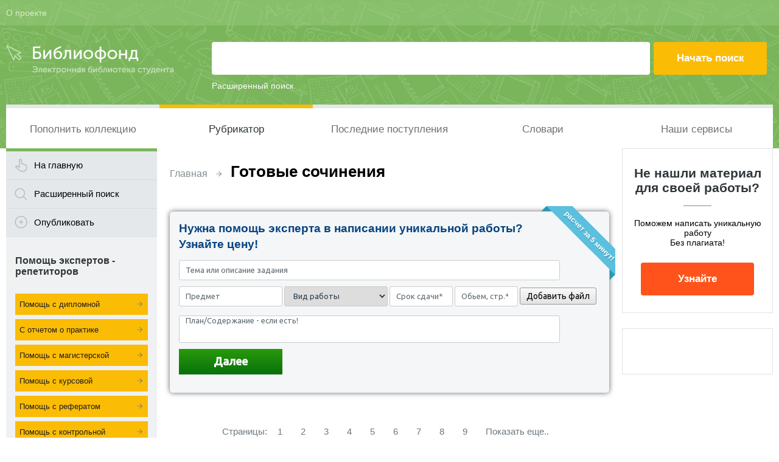

--- FILE ---
content_type: text/html; charset=utf-8
request_url: https://www.bibliofond.ru/typework.aspx?id=23&page=41
body_size: 7993
content:

<!doctype html>
<html lang="ru">
<head><meta charset="utf-8" /><title>Готовые сочинения - Скачать бесплатно, без регистрации. Подбери тему. Скачай пример (образец) сочинения.</title>
<meta http-equiv="keywords" name="keywords" content="скачать, сочинения" />
<meta name="description" content="⭐️⭐️⭐️⭐️⭐ Уникальный архив включающий в себя лучшие готовые сочинения.  Скачать пример сочинения можно бесплатно и без регистрации." />
<meta name="theme-color" content="#7AB55B" /><meta name="viewport" content="width=device-width, initial-scale=1" /><meta name="format-detection" content="telephone=no" /><meta name="ermp-site-verification" value="36C13E23-58B5-4596-B861-BF44A280D4AD" /><link href="/css/pack.css" rel="stylesheet" /><link href="/css/packNew.css" rel="stylesheet" /><link href="/css/order_f2.css" rel="stylesheet" />
	<script src="https://ajax.googleapis.com/ajax/libs/jquery/2.1.4/jquery.min.js"></script>
	<script>localStorage.getItem('isFullVersion')=="yes" ? document.querySelector("meta[name=viewport]").setAttribute('content', 'width=1280') : "";</script>
	<!-- Google Tag Manager -->
<script>(function(w,d,s,l,i){w[l]=w[l]||[];w[l].push({'gtm.start':
new Date().getTime(),event:'gtm.js'});var f=d.getElementsByTagName(s)[0],
j=d.createElement(s),dl=l!='dataLayer'?'&l='+l:'';j.async=true;j.src=
'https://www.googletagmanager.com/gtm.js?id='+i+dl;f.parentNode.insertBefore(j,f);
})(window,document,'script','dataLayer','GTM-59HTVHR');</script>
<!-- End Google Tag Manager -->
</head>
<body>
<!-- Google Tag Manager (noscript) -->
<noscript><iframe src="https://www.googletagmanager.com/ns.html?id=GTM-59HTVHR"
height="0" width="0" style="display:none;visibility:hidden"></iframe></noscript>
<!-- End Google Tag Manager (noscript) -->
	<form method="post" action="./typework.aspx?id=23&amp;page=41" id="Main">
<div class="aspNetHidden">
<input type="hidden" name="__VIEWSTATE" id="__VIEWSTATE" value="/wEPDwUKMTE2MDA1MzIwN2RkxbKA6QOq36xQX7f+kTuycaR+/Dg=" />
</div>

<div class="aspNetHidden">

	<input type="hidden" name="__VIEWSTATEGENERATOR" id="__VIEWSTATEGENERATOR" value="C5871C9F" />
	<input type="hidden" name="__EVENTTARGET" id="__EVENTTARGET" value="" />
	<input type="hidden" name="__EVENTARGUMENT" id="__EVENTARGUMENT" value="" />
</div>
		<div class="viewport-wrapper">
			<div class="site-header">
				<div class="head">
					<div class="wrapper">
						<div class="link">
							<a href="/about.aspx">О проекте</a>
						</div>
						<div class="like">
							<div class="item">
							   
								
							</div>
							<div class="item">
								
							</div>
							<div class="item">
							</div>
						</div>
					</div>
				</div>
				<div class="wrapper">
					<div class="body">
						<div class="logo">
							<a href="/">
								<img src="/i/logo.png" alt="" /></a>
						</div>
						<div id="SearchPanel" class="search" onkeypress="javascript:return WebForm_FireDefaultButton(event, &#39;search_button&#39;)">
	
							<input name="ctl00$search_text" type="text" id="search_text" />
							<input type="submit" name="ctl00$search_button" value="Начать поиск" id="search_button" />
							<a href="/search/searchadv.aspx">Расширенный поиск</a>
						
</div>
					</div>
					<div class="menu">
						<div class="menu__in-front">
							<div id="menu__btn" class="bt">Меню</div>
							<ul id="first-menu">
								<li><a href="/addwork.aspx">Пополнить коллекцию</a></li>
								<li class='active'><a href="/rubrikator.aspx">Рубрикатор</a></li>
								<li><a href="/newwork.aspx">Последние поступления</a></li>
								<li class="first-menu__big-screen"><a href="http://slovari.bibliofond.ru/">Словари</a></li>
								<li  class="first-menu__big-screen"><a href="/service.aspx">Наши сервисы</a></li>
								<li class="first-menu__small-screen"><a href="/job/">Вакансии для экспертов</a></li>
								<li  class="first-menu__small-screen"><a href="" class="arrow-right" id="second-menu__btn">Учебные материалы</a></li>
								<li class="first-menu__small-screen"><a href="" class="arrow-right" id="third-menu__btn">Другие публикации</a></li>
								<li class="first-menu__small-screen first-menu__active"><a href="/zakaz.aspx">Помощь студенту</a></li>
							</ul>
							<ul id="second-menu">
								<li><a href="" class="arrow-left" id="second-menu__back"><span>Назад</span></a></li>
								<li><a href="/typework.aspx?id=3"><span>Рефераты</span></a></li>
								<li><a href="/typework.aspx?id=2"><span>Дипломные работы</span></a></li>
								<li><a href="/typework.aspx?id=43"><span>Магистерские диссертации</span></a></li>
								<li><a href="/typework.aspx?id=4"><span>Отчеты по практике</span></a></li>
								<li><a href="/typework.aspx?id=5"><span>Ответы на вопросы</span></a></li>
								<li><a href="/typework.aspx?id=6"><span>Курсовые работы</span></a></li>
								<li><a href="/typework.aspx?id=7"><span>Курсовые проекты</span></a></li>
								<li><a href="/typework.aspx?id=9"><span>Практические задания</span></a></li>
								<li><a href="/typework.aspx?id=14"><span>Эссе</span></a></li>
								<li><a href="/typework.aspx?id=15"><span>Защитная речь</span></a></li>
								<li><a href="/typework.aspx?id=17"><span>Доклады</span></a></li>
								<li><a href="/typework.aspx?id=19"><span>Учебные пособия</span></a></li>
								<li><a href="/typework.aspx?id=21"><span>Контрольные работы</span></a></li>
								<li><a href="/typework.aspx?id=22"><span>Методички</span></a></li>
								<li><a href="/typework.aspx?id=24"><span>Лекции</span></a></li>
								<li><a href="/typework.aspx?id=23"><span>Сочинения</span></a></li>
							</ul>
							<ul id="third-menu">
								<li><a href="" class="arrow-left" id="third-menu__back"><span>Назад</span></a></li>
								<li><a href="/typework.aspx?id=20"><span>Литература</span></a></li>
								<li><a href="/typework.aspx?id=18"><span>Статья</span></a></li>
								<li><a href="/typework.aspx?id=8"><span>Другое</span></a></li>
								<li><a href="/help/"><span>Блог</span></a></li>
								<li><a href="/typework.aspx?id=0"><span>Не определено</span></a></li>
							
							</ul>
							<div class="logo">
								<a href="/">
									<img src="/i/logoGreen3.svg" alt="" />
								</a>
							</div>
						</div>
						<div class="shadow-menu"></div>
					</div>
				</div>
			</div>
			<!-- .site-header -->
			<div class="site-body wrapper">
				<div class="site-sidebar-l">
					<div class="widget-menu">
						<div class="m-1"><a href="/">На главную</a></div>
						<div class="m-2"><a href="/search/searchadv.aspx">Расширенный поиск</a></div>
						<div class="m-3"><a href="/addwork.aspx">Опубликовать</a></div>
					</div>
					<div class="widget-cat">
						<div class="item-new">
							<div class="title">
								Помощь экспертов - репетиторов
							</div>
							<ul class="nohide">
								<li class="mrk"><a href="/order/diplom-na-zakaz/" title= "Заказать дипломную работу">Помощь с дипломной</a></li>
								<li class="mrk"><a href="/order/othet-na-zakaz/" title= "Заказать отчет по практике">С отчетом о практике</a></li>								
								<li class="mrk"><a href="/order/dissertacia-na-zakaz/" title= "Заказать магистерскую диссертацию">Помощь с магистерской</a></li>
								<li class="mrk"><a href="/order/kursovik-na-zakaz/" title= "Заказать курсовую работу">Помощь с курсовой</a></li>
								<li class="mrk"><a href="/order/referat-na-zakaz/" title= "Заказать реферат у автора">Помощь с рефератом</a></li>
								<li class="mrk"><a href="/order/kontrolnaya-na-zakaz/" title= "Заказать контрольную работу">Помощь с контрольной</a></li>
								<li class="mrk"><a href="/order/esse-na-zakaz/" title= "Заказать эссе">Помощь с эссе</a></li>
								<li class="mrk"><a href="/order/helping-students/" title= "Заказать помощь студентам">Срочная помощь студентам</a></li>
							</ul>
								<ul class="tohide">
							</ul>
						</div>
						<div class="item mobile__disp-none">
							<div class="title">
								Учебные материалы
							</div>
							<ul  class="tohide">
								<li><a href="/typework.aspx?id=3"><span>Рефераты</span></a></li>
								<li><a href="/typework.aspx?id=2"><span>Дипломные работы</span></a></li>
								<li><a href="/typework.aspx?id=43"><span>Магистерские диссертации</span></a></li>
								<li><a href="/typework.aspx?id=4"><span>Отчеты по практике</span></a></li>
								<li><a href="/typework.aspx?id=5"><span>Ответы на вопросы</span></a></li>
								<li><a href="/typework.aspx?id=6"><span>Курсовые работы</span></a></li>
								<li><a href="/typework.aspx?id=7"><span>Курсовые проекты</span></a></li>
								<li><a href="/typework.aspx?id=9"><span>Практические задания</span></a></li>
								<li><a href="/typework.aspx?id=14"><span>Эссе</span></a></li>
								<li><a href="/typework.aspx?id=15"><span>Защитная речь</span></a></li>
								<li><a href="/typework.aspx?id=17"><span>Доклады</span></a></li>
								<li><a href="/typework.aspx?id=19"><span>Учебные пособия</span></a></li>
								<li><a href="/typework.aspx?id=21"><span>Контрольные работы</span></a></li>
								<li><a href="/typework.aspx?id=22"><span>Методички</span></a></li>
								<li><a href="/typework.aspx?id=24"><span>Лекции</span></a></li>
								<li><a href="/typework.aspx?id=23"><span>Сочинения</span></a></li>
							</ul>
						</div>
						<div class="item  mobile__disp-none">
							<div class="title">
								Почитать
							</div>
							<ul  class="tohide">
								<li><a href="/typework.aspx?id=20"><span>Литература</span></a></li>
								<li><a href="/typework.aspx?id=18"><span>Статья</span></a></li>
								<li><a href="/typework.aspx?id=8"><span>Другое</span></a></li>
								<li><a href="/typework.aspx?id=0"><span>Не определено</span></a></li>
								<li><a href="/help/"><span>Блог</span></a></li>
							</ul>
						</div>
					</div>
					<!-- .widget-cat -->
					<div class="widget-promo xs-hide">
						<div class="advR ">
							<!--AS БлокСлева-->
<script async src="//pagead2.googlesyndication.com/pagead/js/adsbygoogle.js"></script>
<!-- Адаптивный 1 -->
<ins class="adsbygoogle"
	 style="display:block"
	 data-ad-client="ca-pub-6688796534998782"
	 data-ad-slot="1306579311"
	 data-ad-format="auto"></ins>
<script>
	(adsbygoogle = window.adsbygoogle || []).push({});
</script>
							<!--/AS БлокСправа-->
						</div>
					</div>
				</div>
				<div class="help-in-writing">
					<p class="help-in-writing__title">Помощь в написании работ</p>
					<ul class="help-in-writing__ul">
						<li><a href="/order/diplom-na-zakaz/" title="Заказать дипломную работу" class="help-in-writing__link">Написать дипломную работу</a></li>
						<li><a href="/order/othet-na-zakaz/" title="Заказать отчет по практике" class="help-in-writing__link">С отчетом о практике</a></li>
						<li><a href="/order/dissertacia-na-zakaz/" title="Заказать магистерскую диссертацию" class="help-in-writing__link">Помощь с магистерской</a></li>
						<li><a href="/order/kursovik-na-zakaz/" title="Заказать курсовую работу" class="help-in-writing__link">Помощь с курсовой</a></li>
						<li><a href="/order/referat-na-zakaz/" title="Заказать реферат у автора" class="help-in-writing__link">Помощь с рефератом</a></li>
						<li><a href="/order/kontrolnaya-na-zakaz/" title="Заказать контрольную работу" class="help-in-writing__link">Помощь с контрольной</a></li>
						<li><a href="/order/esse-na-zakaz/" title="Заказать эссе" class="help-in-writing__link">Написать эссе</a></li>
						<li><a href="/order/helping-students/" title="Заказать помощь студентам" class="help-in-writing__link">Срочная помощь студентам</a></li>
					</ul>
				</div>
				<!-- .site-sidebar-l -->
				<div class="site-content">
					<div class="site-cont">
						
	<div class="navigation">
			<a href="/">Главная</a><i></i><h1>Готовые сочинения</h1>
		</div>

						
<div class="doc-cost">
		<div class="form-box">
            <div class="ribbon ribbon-blue-light">
                <div class="banner">
                    <div class="text">расчет за 5 минут!</div>
                </div>
            </div>
		    <h3 style="font-style:normal;color:#074481;">Нужна помощь эксперта в написании уникальной работы? Узнайте цену!</h3>
			<div id="partnerform"></div>
		</div>
				<script type="text/javascript">
				    //<![CDATA[
				    formcontainer = 'partnerform'; //id блока для формы
				    UserCss = ''; //пользовательский css
				    ref = 'bibliotype';//определение партнера
				    document.write('<sc' + 'ript type="text/javascript" async src="//api.rosdiplom.org/content/js/partnerorder_v2.js"></sc' + 'ript>');
				    //]]>
				</script>
</div>


    <div class="pagination">
  Страницы: <a href='/typework.aspx?id=23&page=1'>1</a> <a href='/typework.aspx?id=23&page=2'>2</a> <a href='/typework.aspx?id=23&page=3'>3</a> <a href='/typework.aspx?id=23&page=4'>4</a> <a href='/typework.aspx?id=23&page=5'>5</a> <a href='/typework.aspx?id=23&page=6'>6</a> <a href='/typework.aspx?id=23&page=7'>7</a> <a href='/typework.aspx?id=23&page=8'>8</a> <a href='/typework.aspx?id=23&page=9'>9</a> <a href='#' id='showpage' class='showpage'>Показать еще..</a><div id="page_other" class="page_other"><a href='/typework.aspx?id=23&page=10'>10</a> <a href='/typework.aspx?id=23&page=11'>11</a> <a href='/typework.aspx?id=23&page=12'>12</a> <a href='/typework.aspx?id=23&page=13'>13</a> <a href='/typework.aspx?id=23&page=14'>14</a> <a href='/typework.aspx?id=23&page=15'>15</a> <a href='/typework.aspx?id=23&page=16'>16</a> <a href='/typework.aspx?id=23&page=17'>17</a> <a href='/typework.aspx?id=23&page=18'>18</a> <a href='/typework.aspx?id=23&page=19'>19</a> <a href='/typework.aspx?id=23&page=20'>20</a> <a href='/typework.aspx?id=23&page=21'>21</a> <a href='/typework.aspx?id=23&page=22'>22</a> <a href='/typework.aspx?id=23&page=23'>23</a> <a href='/typework.aspx?id=23&page=24'>24</a> <a href='/typework.aspx?id=23&page=25'>25</a> <a href='/typework.aspx?id=23&page=26'>26</a> <a href='/typework.aspx?id=23&page=27'>27</a> <a href='/typework.aspx?id=23&page=28'>28</a> <a href='/typework.aspx?id=23&page=29'>29</a> <a href='/typework.aspx?id=23&page=30'>30</a> <a href='/typework.aspx?id=23&page=31'>31</a> <a href='/typework.aspx?id=23&page=32'>32</a> <a href='/typework.aspx?id=23&page=33'>33</a> <a href='/typework.aspx?id=23&page=34'>34</a> <a href='/typework.aspx?id=23&page=35'>35</a> <a href='/typework.aspx?id=23&page=36'>36</a> <a href='/typework.aspx?id=23&page=37'>37</a> <a href='/typework.aspx?id=23&page=38'>38</a> <a href='/typework.aspx?id=23&page=39'>39</a> <a href='/typework.aspx?id=23&page=40'>40</a> <a href='/typework.aspx?id=23&page=41' class='page-active'>41</a> <a href='/typework.aspx?id=23&page=42'>42</a> <a href='/typework.aspx?id=23&page=43'>43</a> <a href='/typework.aspx?id=23&page=44'>44</a> <a href='/typework.aspx?id=23&page=45'>45</a> <a href='/typework.aspx?id=23&page=46'>46</a> <a href='/typework.aspx?id=23&page=47'>47</a> <a href='/typework.aspx?id=23&page=48'>48</a> <a href='/typework.aspx?id=23&page=49'>49</a> <a href='/typework.aspx?id=23&page=50'>50</a> <a href='/typework.aspx?id=23&page=51'>51</a> <a href='/typework.aspx?id=23&page=52'>52</a> <a href='/typework.aspx?id=23&page=53'>53</a> <a href='/typework.aspx?id=23&page=54'>54</a> <a href='/typework.aspx?id=23&page=55'>55</a> <a href='/typework.aspx?id=23&page=56'>56</a> <a href='/typework.aspx?id=23&page=57'>57</a> <a href='/typework.aspx?id=23&page=58'>58</a> <a href='/typework.aspx?id=23&page=59'>59</a> <a href='/typework.aspx?id=23&page=60'>60</a> <a href='/typework.aspx?id=23&page=61'>61</a> <a href='/typework.aspx?id=23&page=62'>62</a> <a href='/typework.aspx?id=23&page=63'>63</a> <a href='/typework.aspx?id=23&page=64'>64</a> <a href='/typework.aspx?id=23&page=65'>65</a> <a href='/typework.aspx?id=23&page=66'>66</a> <a href='/typework.aspx?id=23&page=67'>67</a> <a href='/typework.aspx?id=23&page=68'>68</a> <a href='/typework.aspx?id=23&page=69'>69</a> <a href='/typework.aspx?id=23&page=70'>70</a> <a href='/typework.aspx?id=23&page=71'>71</a> <a href='/typework.aspx?id=23&page=72'>72</a> <a href='/typework.aspx?id=23&page=73'>73</a> <a href='/typework.aspx?id=23&page=74'>74</a> <a href='/typework.aspx?id=23&page=75'>75</a> <a href='/typework.aspx?id=23&page=76'>76</a> <a href='/typework.aspx?id=23&page=77'>77</a> <a href='/typework.aspx?id=23&page=78'>78</a> <a href='/typework.aspx?id=23&page=79'>79</a> <a href='/typework.aspx?id=23&page=80'>80</a> <a href='/typework.aspx?id=23&page=81'>81</a> <a href='/typework.aspx?id=23&page=82'>82</a> <a href='/typework.aspx?id=23&page=83'>83</a> <a href='/typework.aspx?id=23&page=84'>84</a> <a href='/typework.aspx?id=23&page=85'>85</a> <a href='/typework.aspx?id=23&page=86'>86</a> <a href='/typework.aspx?id=23&page=87'>87</a> <a href='/typework.aspx?id=23&page=88'>88</a> <a href='/typework.aspx?id=23&page=89'>89</a> <a href='/typework.aspx?id=23&page=90'>90</a> <a href='/typework.aspx?id=23&page=91'>91</a> <a href='/typework.aspx?id=23&page=92'>92</a> <a href='/typework.aspx?id=23&page=93'>93</a> <a href='/typework.aspx?id=23&page=94'>94</a> <a href='/typework.aspx?id=23&page=95'>95</a> <a href='/typework.aspx?id=23&page=96'>96</a> <a href='/typework.aspx?id=23&page=97'>97</a> <a href='/typework.aspx?id=23&page=98'>98</a> <a href='/typework.aspx?id=23&page=99'>99</a> <a href='/typework.aspx?id=23&page=100'>100</a> <a href='/typework.aspx?id=23&page=101'>101</a> <a href='/typework.aspx?id=23&page=102'>102</a> <a href='/typework.aspx?id=23&page=103'>103</a> </div>
    </div>

<div class="doc-list">
		<div class="head">
			<div class="subject">Тема документа</div>
			<div class="type">Предмет</div>
			<div class="date">Добавлено</div>
			<div class="action">&nbsp;</div>
		</div>
<ul>
  
  <li>
				<div class="table">
					<div class="subject">
						<a href='/view.aspx?id=80397'> Сочинение по теме Выбранные пути в жизни Сони и Раскольникова</a>
					</div>
					<div class="type"><span>Предмет: </span><span class="pc">Литература</span></div>
					<div class="date"><span>Добавлено: </span>29.09.2005</div>
					<div class="action">
						<span class="a-1"><a href="/download.aspx?id=80397">Скачать</a><span>Скачать документ</span></span>
						<span class="a-2"><a href="/detail.aspx?id=80397">Читать online</a><span>Информация о работе</span></span>
					</div>
				</div>
			</li>
  
  
  <li>
				<div class="table">
					<div class="subject">
						<a href='/view.aspx?id=80882'> Сочинение по теме Воспоминание о Пушкине</a>
					</div>
					<div class="type"><span>Предмет: </span><span class="pc">Литература</span></div>
					<div class="date"><span>Добавлено: </span>29.09.2005</div>
					<div class="action">
						<span class="a-1"><a href="/download.aspx?id=80882">Скачать</a><span>Скачать документ</span></span>
						<span class="a-2"><a href="/detail.aspx?id=80882">Читать online</a><span>Информация о работе</span></span>
					</div>
				</div>
			</li>
  
  
  <li>
				<div class="table">
					<div class="subject">
						<a href='/view.aspx?id=80106'> Сочинение по теме Тема войны в произведениях писателей второй половины XX века</a>
					</div>
					<div class="type"><span>Предмет: </span><span class="pc">Литература</span></div>
					<div class="date"><span>Добавлено: </span>29.09.2005</div>
					<div class="action">
						<span class="a-1"><a href="/download.aspx?id=80106">Скачать</a><span>Скачать документ</span></span>
						<span class="a-2"><a href="/detail.aspx?id=80106">Читать online</a><span>Информация о работе</span></span>
					</div>
				</div>
			</li>
  
  
  <li>
				<div class="table">
					<div class="subject">
						<a href='/view.aspx?id=80573'> Сочинение по теме М. Ю. Лермонтов о роли и назначении поэта и поэзии</a>
					</div>
					<div class="type"><span>Предмет: </span><span class="pc">Литература</span></div>
					<div class="date"><span>Добавлено: </span>29.09.2005</div>
					<div class="action">
						<span class="a-1"><a href="/download.aspx?id=80573">Скачать</a><span>Скачать документ</span></span>
						<span class="a-2"><a href="/detail.aspx?id=80573">Читать online</a><span>Информация о работе</span></span>
					</div>
				</div>
			</li>
  
  
  <li>
				<div class="table">
					<div class="subject">
						<a href='/view.aspx?id=80884'> Сочинение по теме Анализ рассказа &quot;Царь-рыба&quot;</a>
					</div>
					<div class="type"><span>Предмет: </span><span class="pc">Литература</span></div>
					<div class="date"><span>Добавлено: </span>29.09.2005</div>
					<div class="action">
						<span class="a-1"><a href="/download.aspx?id=80884">Скачать</a><span>Скачать документ</span></span>
						<span class="a-2"><a href="/detail.aspx?id=80884">Читать online</a><span>Информация о работе</span></span>
					</div>
				</div>
			</li>
  
  
  <li>
				<div class="table">
					<div class="subject">
						<a href='/view.aspx?id=81338'> Сочинение по теме Тема &quot;маленького человека&quot; в русской литературе  18-19 века</a>
					</div>
					<div class="type"><span>Предмет: </span><span class="pc">Литература</span></div>
					<div class="date"><span>Добавлено: </span>29.09.2005</div>
					<div class="action">
						<span class="a-1"><a href="/download.aspx?id=81338">Скачать</a><span>Скачать документ</span></span>
						<span class="a-2"><a href="/detail.aspx?id=81338">Читать online</a><span>Информация о работе</span></span>
					</div>
				</div>
			</li>
  
  
  <li>
				<div class="table">
					<div class="subject">
						<a href='/view.aspx?id=78349'> Сочинение по теме Слово о законе и благодати</a>
					</div>
					<div class="type"><span>Предмет: </span><span class="pc">Литература</span></div>
					<div class="date"><span>Добавлено: </span>28.09.2005</div>
					<div class="action">
						<span class="a-1"><a href="/download.aspx?id=78349">Скачать</a><span>Скачать документ</span></span>
						<span class="a-2"><a href="/detail.aspx?id=78349">Читать online</a><span>Информация о работе</span></span>
					</div>
				</div>
			</li>
  
  
  <li>
				<div class="table">
					<div class="subject">
						<a href='/view.aspx?id=78758'> Сочинение по теме Порок под личиной добродетели</a>
					</div>
					<div class="type"><span>Предмет: </span><span class="pc">Литература</span></div>
					<div class="date"><span>Добавлено: </span>28.09.2005</div>
					<div class="action">
						<span class="a-1"><a href="/download.aspx?id=78758">Скачать</a><span>Скачать документ</span></span>
						<span class="a-2"><a href="/detail.aspx?id=78758">Читать online</a><span>Информация о работе</span></span>
					</div>
				</div>
			</li>
  
  
  <li>
				<div class="table">
					<div class="subject">
						<a href='/view.aspx?id=79919'> Сочинение по теме Анализ эпизода «Чичиков у Собакевича» («Мертвые души»)</a>
					</div>
					<div class="type"><span>Предмет: </span><span class="pc">Литература</span></div>
					<div class="date"><span>Добавлено: </span>28.09.2005</div>
					<div class="action">
						<span class="a-1"><a href="/download.aspx?id=79919">Скачать</a><span>Скачать документ</span></span>
						<span class="a-2"><a href="/detail.aspx?id=79919">Читать online</a><span>Информация о работе</span></span>
					</div>
				</div>
			</li>
  
  
  <li>
				<div class="table">
					<div class="subject">
						<a href='/view.aspx?id=79554'> Сочинение по теме Некоторые наблюдения над поэтикой Сергея Довлатова</a>
					</div>
					<div class="type"><span>Предмет: </span><span class="pc">Литература</span></div>
					<div class="date"><span>Добавлено: </span>28.09.2005</div>
					<div class="action">
						<span class="a-1"><a href="/download.aspx?id=79554">Скачать</a><span>Скачать документ</span></span>
						<span class="a-2"><a href="/detail.aspx?id=79554">Читать online</a><span>Информация о работе</span></span>
					</div>
				</div>
			</li>
  
  
  <li>
				<div class="table">
					<div class="subject">
						<a href='/view.aspx?id=80021'> Сочинение по теме Смешное и трагическое в комедии Д. И. Фонвизина &quot;Недоросль&quot;</a>
					</div>
					<div class="type"><span>Предмет: </span><span class="pc">Литература</span></div>
					<div class="date"><span>Добавлено: </span>28.09.2005</div>
					<div class="action">
						<span class="a-1"><a href="/download.aspx?id=80021">Скачать</a><span>Скачать документ</span></span>
						<span class="a-2"><a href="/detail.aspx?id=80021">Читать online</a><span>Информация о работе</span></span>
					</div>
				</div>
			</li>
  
  <!-- Yandex.RTB R-A-98177-2 -->
<div id="yandex_rtb_R-A-98177-2"></div>
<script type="text/javascript">
    (function(w, d, n, s, t) {
        w[n] = w[n] || [];
        w[n].push(function() {
            Ya.Context.AdvManager.render({
                blockId: "R-A-98177-2",
                renderTo: "yandex_rtb_R-A-98177-2",
                async: true
            });
        });
        t = d.getElementsByTagName("script")[0];
        s = d.createElement("script");
        s.type = "text/javascript";
        s.src = "//an.yandex.ru/system/context.js";
        s.async = true;
        t.parentNode.insertBefore(s, t);
    })(this, this.document, "yandexContextAsyncCallbacks");
</script>
  <li>
				<div class="table">
					<div class="subject">
						<a href='/view.aspx?id=78747'> Сочинение по теме Художественный прием в “Истории одного города”</a>
					</div>
					<div class="type"><span>Предмет: </span><span class="pc">Литература</span></div>
					<div class="date"><span>Добавлено: </span>28.09.2005</div>
					<div class="action">
						<span class="a-1"><a href="/download.aspx?id=78747">Скачать</a><span>Скачать документ</span></span>
						<span class="a-2"><a href="/detail.aspx?id=78747">Читать online</a><span>Информация о работе</span></span>
					</div>
				</div>
			</li>
  
  
  <li>
				<div class="table">
					<div class="subject">
						<a href='/view.aspx?id=80722'> Сочинение по теме Серебряный век в русской литературе</a>
					</div>
					<div class="type"><span>Предмет: </span><span class="pc">Литература</span></div>
					<div class="date"><span>Добавлено: </span>28.09.2005</div>
					<div class="action">
						<span class="a-1"><a href="/download.aspx?id=80722">Скачать</a><span>Скачать документ</span></span>
						<span class="a-2"><a href="/detail.aspx?id=80722">Читать online</a><span>Информация о работе</span></span>
					</div>
				</div>
			</li>
  
  
  <li>
				<div class="table">
					<div class="subject">
						<a href='/view.aspx?id=81826'> Сочинение по теме Вечное и вещное в произведении И.А.Бунина Господин из Сан-Франциско</a>
					</div>
					<div class="type"><span>Предмет: </span><span class="pc">Литература</span></div>
					<div class="date"><span>Добавлено: </span>28.09.2005</div>
					<div class="action">
						<span class="a-1"><a href="/download.aspx?id=81826">Скачать</a><span>Скачать документ</span></span>
						<span class="a-2"><a href="/detail.aspx?id=81826">Читать online</a><span>Информация о работе</span></span>
					</div>
				</div>
			</li>
  
  
  <li>
				<div class="table">
					<div class="subject">
						<a href='/view.aspx?id=78541'> Сочинение по теме Научно-познавательная журналистика</a>
					</div>
					<div class="type"><span>Предмет: </span><span class="pc">Литература</span></div>
					<div class="date"><span>Добавлено: </span>28.09.2005</div>
					<div class="action">
						<span class="a-1"><a href="/download.aspx?id=78541">Скачать</a><span>Скачать документ</span></span>
						<span class="a-2"><a href="/detail.aspx?id=78541">Читать online</a><span>Информация о работе</span></span>
					</div>
				</div>
			</li>
  
  
  <li>
				<div class="table">
					<div class="subject">
						<a href='/view.aspx?id=81476'> Сочинение по теме Сияло солнце Александра</a>
					</div>
					<div class="type"><span>Предмет: </span><span class="pc">Литература</span></div>
					<div class="date"><span>Добавлено: </span>28.09.2005</div>
					<div class="action">
						<span class="a-1"><a href="/download.aspx?id=81476">Скачать</a><span>Скачать документ</span></span>
						<span class="a-2"><a href="/detail.aspx?id=81476">Читать online</a><span>Информация о работе</span></span>
					</div>
				</div>
			</li>
  
  
  <li>
				<div class="table">
					<div class="subject">
						<a href='/view.aspx?id=81924'> Сочинение по теме Как соотносятся в романе М. Булгакова Мастер и Маргарита милосердие, справедливость и всепрощение?</a>
					</div>
					<div class="type"><span>Предмет: </span><span class="pc">Литература</span></div>
					<div class="date"><span>Добавлено: </span>28.09.2005</div>
					<div class="action">
						<span class="a-1"><a href="/download.aspx?id=81924">Скачать</a><span>Скачать документ</span></span>
						<span class="a-2"><a href="/detail.aspx?id=81924">Читать online</a><span>Информация о работе</span></span>
					</div>
				</div>
			</li>
  
  
  <li>
				<div class="table">
					<div class="subject">
						<a href='/view.aspx?id=79220'> Сочинение по теме Категория одушевленности ~ неодушевленности</a>
					</div>
					<div class="type"><span>Предмет: </span><span class="pc">Литература</span></div>
					<div class="date"><span>Добавлено: </span>28.09.2005</div>
					<div class="action">
						<span class="a-1"><a href="/download.aspx?id=79220">Скачать</a><span>Скачать документ</span></span>
						<span class="a-2"><a href="/detail.aspx?id=79220">Читать online</a><span>Информация о работе</span></span>
					</div>
				</div>
			</li>
  
  
  <li>
				<div class="table">
					<div class="subject">
						<a href='/view.aspx?id=73761'> Сочинение по теме Амфитрион (Amphitruo)</a>
					</div>
					<div class="type"><span>Предмет: </span><span class="pc">Литература</span></div>
					<div class="date"><span>Добавлено: </span>28.09.2005</div>
					<div class="action">
						<span class="a-1"><a href="/download.aspx?id=73761">Скачать</a><span>Скачать документ</span></span>
						<span class="a-2"><a href="/detail.aspx?id=73761">Читать online</a><span>Информация о работе</span></span>
					</div>
				</div>
			</li>
  
  
  <li>
				<div class="table">
					<div class="subject">
						<a href='/view.aspx?id=80560'> Сочинение по теме Приговор потомства</a>
					</div>
					<div class="type"><span>Предмет: </span><span class="pc">Литература</span></div>
					<div class="date"><span>Добавлено: </span>28.09.2005</div>
					<div class="action">
						<span class="a-1"><a href="/download.aspx?id=80560">Скачать</a><span>Скачать документ</span></span>
						<span class="a-2"><a href="/detail.aspx?id=80560">Читать online</a><span>Информация о работе</span></span>
					</div>
				</div>
			</li>
  
  
  <li>
				<div class="table">
					<div class="subject">
						<a href='/view.aspx?id=73963'> Сочинение по теме Илиада. Гомер</a>
					</div>
					<div class="type"><span>Предмет: </span><span class="pc">Литература</span></div>
					<div class="date"><span>Добавлено: </span>28.09.2005</div>
					<div class="action">
						<span class="a-1"><a href="/download.aspx?id=73963">Скачать</a><span>Скачать документ</span></span>
						<span class="a-2"><a href="/detail.aspx?id=73963">Читать online</a><span>Информация о работе</span></span>
					</div>
				</div>
			</li>
  
  
  <li>
				<div class="table">
					<div class="subject">
						<a href='/view.aspx?id=78407'> Сочинение по теме Цельность художественного текста</a>
					</div>
					<div class="type"><span>Предмет: </span><span class="pc">Литература</span></div>
					<div class="date"><span>Добавлено: </span>28.09.2005</div>
					<div class="action">
						<span class="a-1"><a href="/download.aspx?id=78407">Скачать</a><span>Скачать документ</span></span>
						<span class="a-2"><a href="/detail.aspx?id=78407">Читать online</a><span>Информация о работе</span></span>
					</div>
				</div>
			</li>
  
  
  <li>
				<div class="table">
					<div class="subject">
						<a href='/view.aspx?id=80245'> Сочинение по теме &quot;Земли родной минувшая судьба&quot;</a>
					</div>
					<div class="type"><span>Предмет: </span><span class="pc">Литература</span></div>
					<div class="date"><span>Добавлено: </span>28.09.2005</div>
					<div class="action">
						<span class="a-1"><a href="/download.aspx?id=80245">Скачать</a><span>Скачать документ</span></span>
						<span class="a-2"><a href="/detail.aspx?id=80245">Читать online</a><span>Информация о работе</span></span>
					</div>
				</div>
			</li>
  
  
  <li>
				<div class="table">
					<div class="subject">
						<a href='/view.aspx?id=81055'> Сочинение по теме Творчество Ч.Айтматова</a>
					</div>
					<div class="type"><span>Предмет: </span><span class="pc">Литература</span></div>
					<div class="date"><span>Добавлено: </span>28.09.2005</div>
					<div class="action">
						<span class="a-1"><a href="/download.aspx?id=81055">Скачать</a><span>Скачать документ</span></span>
						<span class="a-2"><a href="/detail.aspx?id=81055">Читать online</a><span>Информация о работе</span></span>
					</div>
				</div>
			</li>
  
  
  <li>
				<div class="table">
					<div class="subject">
						<a href='/view.aspx?id=80720'> Сочинение по теме Мотивы и сюжеты у поэтов-символистов</a>
					</div>
					<div class="type"><span>Предмет: </span><span class="pc">Литература</span></div>
					<div class="date"><span>Добавлено: </span>28.09.2005</div>
					<div class="action">
						<span class="a-1"><a href="/download.aspx?id=80720">Скачать</a><span>Скачать документ</span></span>
						<span class="a-2"><a href="/detail.aspx?id=80720">Читать online</a><span>Информация о работе</span></span>
					</div>
				</div>
			</li>
  
  
  <li>
				<div class="table">
					<div class="subject">
						<a href='/view.aspx?id=79968'> Сочинение по теме Второй Чадаев, мой Евгений… Евгений Онегин</a>
					</div>
					<div class="type"><span>Предмет: </span><span class="pc">Литература</span></div>
					<div class="date"><span>Добавлено: </span>28.09.2005</div>
					<div class="action">
						<span class="a-1"><a href="/download.aspx?id=79968">Скачать</a><span>Скачать документ</span></span>
						<span class="a-2"><a href="/detail.aspx?id=79968">Читать online</a><span>Информация о работе</span></span>
					</div>
				</div>
			</li>
  
  
  <li>
				<div class="table">
					<div class="subject">
						<a href='/view.aspx?id=81601'> Сочинение по теме Контрольная работа по литературе</a>
					</div>
					<div class="type"><span>Предмет: </span><span class="pc">Литература</span></div>
					<div class="date"><span>Добавлено: </span>28.09.2005</div>
					<div class="action">
						<span class="a-1"><a href="/download.aspx?id=81601">Скачать</a><span>Скачать документ</span></span>
						<span class="a-2"><a href="/detail.aspx?id=81601">Читать online</a><span>Информация о работе</span></span>
					</div>
				</div>
			</li>
  
  
  <li>
				<div class="table">
					<div class="subject">
						<a href='/view.aspx?id=79086'> Сочинение по теме Школа патриотизма</a>
					</div>
					<div class="type"><span>Предмет: </span><span class="pc">Литература</span></div>
					<div class="date"><span>Добавлено: </span>28.09.2005</div>
					<div class="action">
						<span class="a-1"><a href="/download.aspx?id=79086">Скачать</a><span>Скачать документ</span></span>
						<span class="a-2"><a href="/detail.aspx?id=79086">Читать online</a><span>Информация о работе</span></span>
					</div>
				</div>
			</li>
  
  
  <li>
				<div class="table">
					<div class="subject">
						<a href='/view.aspx?id=79687'> Сочинение по теме Психологический портрет в прозе XIX века</a>
					</div>
					<div class="type"><span>Предмет: </span><span class="pc">Литература</span></div>
					<div class="date"><span>Добавлено: </span>28.09.2005</div>
					<div class="action">
						<span class="a-1"><a href="/download.aspx?id=79687">Скачать</a><span>Скачать документ</span></span>
						<span class="a-2"><a href="/detail.aspx?id=79687">Читать online</a><span>Информация о работе</span></span>
					</div>
				</div>
			</li>
  
  
  <li>
				<div class="table">
					<div class="subject">
						<a href='/view.aspx?id=78503'> Сочинение по теме Борьба за Блока</a>
					</div>
					<div class="type"><span>Предмет: </span><span class="pc">Литература</span></div>
					<div class="date"><span>Добавлено: </span>28.09.2005</div>
					<div class="action">
						<span class="a-1"><a href="/download.aspx?id=78503">Скачать</a><span>Скачать документ</span></span>
						<span class="a-2"><a href="/detail.aspx?id=78503">Читать online</a><span>Информация о работе</span></span>
					</div>
				</div>
			</li>
  
  <!-- Yandex.RTB R-A-98177-2 -->
<div id="yandex_rtb_R-A-98177-2"></div>
<script type="text/javascript">
    (function(w, d, n, s, t) {
        w[n] = w[n] || [];
        w[n].push(function() {
            Ya.Context.AdvManager.render({
                blockId: "R-A-98177-2",
                renderTo: "yandex_rtb_R-A-98177-2",
                async: true
            });
        });
        t = d.getElementsByTagName("script")[0];
        s = d.createElement("script");
        s.type = "text/javascript";
        s.src = "//an.yandex.ru/system/context.js";
        s.async = true;
        t.parentNode.insertBefore(s, t);
    })(this, this.document, "yandexContextAsyncCallbacks");
</script>
  <li>
				<div class="table">
					<div class="subject">
						<a href='/view.aspx?id=81064'> Сочинение по теме Павел и Николай Петрович Кирсановы в романе И.С.Тургенева &quot;Отцы и дети&quot;</a>
					</div>
					<div class="type"><span>Предмет: </span><span class="pc">Литература</span></div>
					<div class="date"><span>Добавлено: </span>28.09.2005</div>
					<div class="action">
						<span class="a-1"><a href="/download.aspx?id=81064">Скачать</a><span>Скачать документ</span></span>
						<span class="a-2"><a href="/detail.aspx?id=81064">Читать online</a><span>Информация о работе</span></span>
					</div>
				</div>
			</li>
  
  
  <li>
				<div class="table">
					<div class="subject">
						<a href='/view.aspx?id=79976'> Сочинение по теме Тема любви в творчестве Блока</a>
					</div>
					<div class="type"><span>Предмет: </span><span class="pc">Литература</span></div>
					<div class="date"><span>Добавлено: </span>28.09.2005</div>
					<div class="action">
						<span class="a-1"><a href="/download.aspx?id=79976">Скачать</a><span>Скачать документ</span></span>
						<span class="a-2"><a href="/detail.aspx?id=79976">Читать online</a><span>Информация о работе</span></span>
					</div>
				</div>
			</li>
  
  
  <li>
				<div class="table">
					<div class="subject">
						<a href='/view.aspx?id=80582'> Сочинение по теме &quot;Герой нашего времени&quot; М. Ю. Лермонтова - социально-психологический роман</a>
					</div>
					<div class="type"><span>Предмет: </span><span class="pc">Литература</span></div>
					<div class="date"><span>Добавлено: </span>28.09.2005</div>
					<div class="action">
						<span class="a-1"><a href="/download.aspx?id=80582">Скачать</a><span>Скачать документ</span></span>
						<span class="a-2"><a href="/detail.aspx?id=80582">Читать online</a><span>Информация о работе</span></span>
					</div>
				</div>
			</li>
  
  
  <li>
				<div class="table">
					<div class="subject">
						<a href='/view.aspx?id=74024'> Сочинение по теме Чехов:Человек в футляре</a>
					</div>
					<div class="type"><span>Предмет: </span><span class="pc">Литература</span></div>
					<div class="date"><span>Добавлено: </span>28.09.2005</div>
					<div class="action">
						<span class="a-1"><a href="/download.aspx?id=74024">Скачать</a><span>Скачать документ</span></span>
						<span class="a-2"><a href="/detail.aspx?id=74024">Читать online</a><span>Информация о работе</span></span>
					</div>
				</div>
			</li>
  
  
  <li>
				<div class="table">
					<div class="subject">
						<a href='/view.aspx?id=80017'> Сочинение по теме Тема любви в поэзии С. Есенина</a>
					</div>
					<div class="type"><span>Предмет: </span><span class="pc">Литература</span></div>
					<div class="date"><span>Добавлено: </span>28.09.2005</div>
					<div class="action">
						<span class="a-1"><a href="/download.aspx?id=80017">Скачать</a><span>Скачать документ</span></span>
						<span class="a-2"><a href="/detail.aspx?id=80017">Читать online</a><span>Информация о работе</span></span>
					</div>
				</div>
			</li>
  
  
  <li>
				<div class="table">
					<div class="subject">
						<a href='/view.aspx?id=78474'> Сочинение по теме Интеллигент и философия Родины в прозе Леонида Бородина</a>
					</div>
					<div class="type"><span>Предмет: </span><span class="pc">Литература</span></div>
					<div class="date"><span>Добавлено: </span>28.09.2005</div>
					<div class="action">
						<span class="a-1"><a href="/download.aspx?id=78474">Скачать</a><span>Скачать документ</span></span>
						<span class="a-2"><a href="/detail.aspx?id=78474">Читать online</a><span>Информация о работе</span></span>
					</div>
				</div>
			</li>
  
  
  <li>
				<div class="table">
					<div class="subject">
						<a href='/view.aspx?id=81662'> Сочинение по теме Письмо к Н. В. Гоголю</a>
					</div>
					<div class="type"><span>Предмет: </span><span class="pc">Литература</span></div>
					<div class="date"><span>Добавлено: </span>27.09.2005</div>
					<div class="action">
						<span class="a-1"><a href="/download.aspx?id=81662">Скачать</a><span>Скачать документ</span></span>
						<span class="a-2"><a href="/detail.aspx?id=81662">Читать online</a><span>Информация о работе</span></span>
					</div>
				</div>
			</li>
  
  
  <li>
				<div class="table">
					<div class="subject">
						<a href='/view.aspx?id=82038'> Сочинение по теме Необъятные силы и трагическая участь Печорина</a>
					</div>
					<div class="type"><span>Предмет: </span><span class="pc">Литература</span></div>
					<div class="date"><span>Добавлено: </span>27.09.2005</div>
					<div class="action">
						<span class="a-1"><a href="/download.aspx?id=82038">Скачать</a><span>Скачать документ</span></span>
						<span class="a-2"><a href="/detail.aspx?id=82038">Читать online</a><span>Информация о работе</span></span>
					</div>
				</div>
			</li>
  
  
  <li>
				<div class="table">
					<div class="subject">
						<a href='/view.aspx?id=78316'> Сочинение по теме Никитин И.С.</a>
					</div>
					<div class="type"><span>Предмет: </span><span class="pc">Литература</span></div>
					<div class="date"><span>Добавлено: </span>27.09.2005</div>
					<div class="action">
						<span class="a-1"><a href="/download.aspx?id=78316">Скачать</a><span>Скачать документ</span></span>
						<span class="a-2"><a href="/detail.aspx?id=78316">Читать online</a><span>Информация о работе</span></span>
					</div>
				</div>
			</li>
  
  
  <li>
				<div class="table">
					<div class="subject">
						<a href='/view.aspx?id=79568'> Сочинение по теме Последний поэт Серебряного века.</a>
					</div>
					<div class="type"><span>Предмет: </span><span class="pc">Литература</span></div>
					<div class="date"><span>Добавлено: </span>27.09.2005</div>
					<div class="action">
						<span class="a-1"><a href="/download.aspx?id=79568">Скачать</a><span>Скачать документ</span></span>
						<span class="a-2"><a href="/detail.aspx?id=79568">Читать online</a><span>Информация о работе</span></span>
					</div>
				</div>
			</li>
  
  
  <li>
				<div class="table">
					<div class="subject">
						<a href='/view.aspx?id=81257'> Сочинение по теме Произведение Галича &quot;Теория красноречия для всех родов прозаических сочинений&quot;</a>
					</div>
					<div class="type"><span>Предмет: </span><span class="pc">Литература</span></div>
					<div class="date"><span>Добавлено: </span>27.09.2005</div>
					<div class="action">
						<span class="a-1"><a href="/download.aspx?id=81257">Скачать</a><span>Скачать документ</span></span>
						<span class="a-2"><a href="/detail.aspx?id=81257">Читать online</a><span>Информация о работе</span></span>
					</div>
				</div>
			</li>
  
  
  <li>
				<div class="table">
					<div class="subject">
						<a href='/view.aspx?id=78423'> Сочинение по теме Творчество А. П. Чехова как энциклопедия сюжетов русской литературы</a>
					</div>
					<div class="type"><span>Предмет: </span><span class="pc">Литература</span></div>
					<div class="date"><span>Добавлено: </span>27.09.2005</div>
					<div class="action">
						<span class="a-1"><a href="/download.aspx?id=78423">Скачать</a><span>Скачать документ</span></span>
						<span class="a-2"><a href="/detail.aspx?id=78423">Читать online</a><span>Информация о работе</span></span>
					</div>
				</div>
			</li>
  
  
  <li>
				<div class="table">
					<div class="subject">
						<a href='/view.aspx?id=79241'> Сочинение по теме Наш современник Вильям Шекспир</a>
					</div>
					<div class="type"><span>Предмет: </span><span class="pc">Литература</span></div>
					<div class="date"><span>Добавлено: </span>27.09.2005</div>
					<div class="action">
						<span class="a-1"><a href="/download.aspx?id=79241">Скачать</a><span>Скачать документ</span></span>
						<span class="a-2"><a href="/detail.aspx?id=79241">Читать online</a><span>Информация о работе</span></span>
					</div>
				</div>
			</li>
  
  
  <li>
				<div class="table">
					<div class="subject">
						<a href='/view.aspx?id=79712'> Сочинение по теме Фамусовская Москва в комедии А. С. Грибоедова «Горе от ума»</a>
					</div>
					<div class="type"><span>Предмет: </span><span class="pc">Литература</span></div>
					<div class="date"><span>Добавлено: </span>27.09.2005</div>
					<div class="action">
						<span class="a-1"><a href="/download.aspx?id=79712">Скачать</a><span>Скачать документ</span></span>
						<span class="a-2"><a href="/detail.aspx?id=79712">Читать online</a><span>Информация о работе</span></span>
					</div>
				</div>
			</li>
  
  
  <li>
				<div class="table">
					<div class="subject">
						<a href='/view.aspx?id=80448'> Сочинение по теме &quot;Слово..&quot; - величайший памятник древнерусской литературы</a>
					</div>
					<div class="type"><span>Предмет: </span><span class="pc">Литература</span></div>
					<div class="date"><span>Добавлено: </span>27.09.2005</div>
					<div class="action">
						<span class="a-1"><a href="/download.aspx?id=80448">Скачать</a><span>Скачать документ</span></span>
						<span class="a-2"><a href="/detail.aspx?id=80448">Читать online</a><span>Информация о работе</span></span>
					</div>
				</div>
			</li>
  
  
  <li>
				<div class="table">
					<div class="subject">
						<a href='/view.aspx?id=82021'> Сочинение по теме Молодая гвардия А. Фадеева</a>
					</div>
					<div class="type"><span>Предмет: </span><span class="pc">Литература</span></div>
					<div class="date"><span>Добавлено: </span>27.09.2005</div>
					<div class="action">
						<span class="a-1"><a href="/download.aspx?id=82021">Скачать</a><span>Скачать документ</span></span>
						<span class="a-2"><a href="/detail.aspx?id=82021">Читать online</a><span>Информация о работе</span></span>
					</div>
				</div>
			</li>
  
  
  <li>
				<div class="table">
					<div class="subject">
						<a href='/view.aspx?id=79201'> Сочинение по теме Грибоедовская Москва</a>
					</div>
					<div class="type"><span>Предмет: </span><span class="pc">Литература</span></div>
					<div class="date"><span>Добавлено: </span>27.09.2005</div>
					<div class="action">
						<span class="a-1"><a href="/download.aspx?id=79201">Скачать</a><span>Скачать документ</span></span>
						<span class="a-2"><a href="/detail.aspx?id=79201">Читать online</a><span>Информация о работе</span></span>
					</div>
				</div>
			</li>
  
  
  <li>
				<div class="table">
					<div class="subject">
						<a href='/view.aspx?id=79796'> Сочинение по теме Образ капитана Тушина в романе Л.Н. Толстого &quot;Война и мир&quot;</a>
					</div>
					<div class="type"><span>Предмет: </span><span class="pc">Литература</span></div>
					<div class="date"><span>Добавлено: </span>27.09.2005</div>
					<div class="action">
						<span class="a-1"><a href="/download.aspx?id=79796">Скачать</a><span>Скачать документ</span></span>
						<span class="a-2"><a href="/detail.aspx?id=79796">Читать online</a><span>Информация о работе</span></span>
					</div>
				</div>
			</li>
  
  
  <li>
				<div class="table">
					<div class="subject">
						<a href='/view.aspx?id=73740'> Сочинение по теме Одиссея</a>
					</div>
					<div class="type"><span>Предмет: </span><span class="pc">Литература</span></div>
					<div class="date"><span>Добавлено: </span>27.09.2005</div>
					<div class="action">
						<span class="a-1"><a href="/download.aspx?id=73740">Скачать</a><span>Скачать документ</span></span>
						<span class="a-2"><a href="/detail.aspx?id=73740">Читать online</a><span>Информация о работе</span></span>
					</div>
				</div>
			</li>
  
  
  <li>
				<div class="table">
					<div class="subject">
						<a href='/view.aspx?id=73969'> Сочинение по теме Дом о семи фронтонах. Готорн Натаниэль</a>
					</div>
					<div class="type"><span>Предмет: </span><span class="pc">Литература</span></div>
					<div class="date"><span>Добавлено: </span>27.09.2005</div>
					<div class="action">
						<span class="a-1"><a href="/download.aspx?id=73969">Скачать</a><span>Скачать документ</span></span>
						<span class="a-2"><a href="/detail.aspx?id=73969">Читать online</a><span>Информация о работе</span></span>
					</div>
				</div>
			</li>
  
  
  <li>
				<div class="table">
					<div class="subject">
						<a href='/view.aspx?id=80057'> Сочинение по теме Рецензия на книгу В. Распутина &quot;Живи и помни&quot;</a>
					</div>
					<div class="type"><span>Предмет: </span><span class="pc">Литература</span></div>
					<div class="date"><span>Добавлено: </span>27.09.2005</div>
					<div class="action">
						<span class="a-1"><a href="/download.aspx?id=80057">Скачать</a><span>Скачать документ</span></span>
						<span class="a-2"><a href="/detail.aspx?id=80057">Читать online</a><span>Информация о работе</span></span>
					</div>
				</div>
			</li>
  
  <!-- Yandex.RTB R-A-98177-2 -->
<div id="yandex_rtb_R-A-98177-2"></div>
<script type="text/javascript">
    (function(w, d, n, s, t) {
        w[n] = w[n] || [];
        w[n].push(function() {
            Ya.Context.AdvManager.render({
                blockId: "R-A-98177-2",
                renderTo: "yandex_rtb_R-A-98177-2",
                async: true
            });
        });
        t = d.getElementsByTagName("script")[0];
        s = d.createElement("script");
        s.type = "text/javascript";
        s.src = "//an.yandex.ru/system/context.js";
        s.async = true;
        t.parentNode.insertBefore(s, t);
    })(this, this.document, "yandexContextAsyncCallbacks");
</script>
  <li>
				<div class="table">
					<div class="subject">
						<a href='/view.aspx?id=81527'> Сочинение по теме Анализ стихотворения А. Блока «Мы встречались  с тобой на закате»</a>
					</div>
					<div class="type"><span>Предмет: </span><span class="pc">Литература</span></div>
					<div class="date"><span>Добавлено: </span>27.09.2005</div>
					<div class="action">
						<span class="a-1"><a href="/download.aspx?id=81527">Скачать</a><span>Скачать документ</span></span>
						<span class="a-2"><a href="/detail.aspx?id=81527">Читать online</a><span>Информация о работе</span></span>
					</div>
				</div>
			</li>
  
  
  <li>
				<div class="table">
					<div class="subject">
						<a href='/view.aspx?id=80505'> Сочинение по теме Сюжет, герои, проблематика в повестях Н.В. Гоголя</a>
					</div>
					<div class="type"><span>Предмет: </span><span class="pc">Литература</span></div>
					<div class="date"><span>Добавлено: </span>27.09.2005</div>
					<div class="action">
						<span class="a-1"><a href="/download.aspx?id=80505">Скачать</a><span>Скачать документ</span></span>
						<span class="a-2"><a href="/detail.aspx?id=80505">Читать online</a><span>Информация о работе</span></span>
					</div>
				</div>
			</li>
  
  
  <li>
				<div class="table">
					<div class="subject">
						<a href='/view.aspx?id=79550'> Сочинение по теме Трудничество и странничество как две формы праведной жизни в произведениях Н.А.Некрасова</a>
					</div>
					<div class="type"><span>Предмет: </span><span class="pc">Литература</span></div>
					<div class="date"><span>Добавлено: </span>27.09.2005</div>
					<div class="action">
						<span class="a-1"><a href="/download.aspx?id=79550">Скачать</a><span>Скачать документ</span></span>
						<span class="a-2"><a href="/detail.aspx?id=79550">Читать online</a><span>Информация о работе</span></span>
					</div>
				</div>
			</li>
  
  
  <li>
				<div class="table">
					<div class="subject">
						<a href='/view.aspx?id=80501'> Сочинение по теме Тема войны в современной литературе (по творчеству В. Быкова)</a>
					</div>
					<div class="type"><span>Предмет: </span><span class="pc">Литература</span></div>
					<div class="date"><span>Добавлено: </span>27.09.2005</div>
					<div class="action">
						<span class="a-1"><a href="/download.aspx?id=80501">Скачать</a><span>Скачать документ</span></span>
						<span class="a-2"><a href="/detail.aspx?id=80501">Читать online</a><span>Информация о работе</span></span>
					</div>
				</div>
			</li>
  
  
  <li>
				<div class="table">
					<div class="subject">
						<a href='/view.aspx?id=81204'> Сочинение по теме Тема одиночества в романе Пушкина &quot;Евгений Онегин&quot;</a>
					</div>
					<div class="type"><span>Предмет: </span><span class="pc">Литература</span></div>
					<div class="date"><span>Добавлено: </span>27.09.2005</div>
					<div class="action">
						<span class="a-1"><a href="/download.aspx?id=81204">Скачать</a><span>Скачать документ</span></span>
						<span class="a-2"><a href="/detail.aspx?id=81204">Читать online</a><span>Информация о работе</span></span>
					</div>
				</div>
			</li>
  
  
  <li>
				<div class="table">
					<div class="subject">
						<a href='/view.aspx?id=80347'> Сочинение по теме Закон Судьбы. О трагедии Александра Галича</a>
					</div>
					<div class="type"><span>Предмет: </span><span class="pc">Литература</span></div>
					<div class="date"><span>Добавлено: </span>27.09.2005</div>
					<div class="action">
						<span class="a-1"><a href="/download.aspx?id=80347">Скачать</a><span>Скачать документ</span></span>
						<span class="a-2"><a href="/detail.aspx?id=80347">Читать online</a><span>Информация о работе</span></span>
					</div>
				</div>
			</li>
  
  
  <li>
				<div class="table">
					<div class="subject">
						<a href='/view.aspx?id=79496'> Сочинение по теме Проблемы экологии в современной литературе (по роману Ч. Айтматова «Плаха»)</a>
					</div>
					<div class="type"><span>Предмет: </span><span class="pc">Литература</span></div>
					<div class="date"><span>Добавлено: </span>27.09.2005</div>
					<div class="action">
						<span class="a-1"><a href="/download.aspx?id=79496">Скачать</a><span>Скачать документ</span></span>
						<span class="a-2"><a href="/detail.aspx?id=79496">Читать online</a><span>Информация о работе</span></span>
					</div>
				</div>
			</li>
  
  
  <li>
				<div class="table">
					<div class="subject">
						<a href='/view.aspx?id=79117'> Сочинение по теме Интеллигент-разночинец в поэзии Н. А. Некрасова</a>
					</div>
					<div class="type"><span>Предмет: </span><span class="pc">Литература</span></div>
					<div class="date"><span>Добавлено: </span>27.09.2005</div>
					<div class="action">
						<span class="a-1"><a href="/download.aspx?id=79117">Скачать</a><span>Скачать документ</span></span>
						<span class="a-2"><a href="/detail.aspx?id=79117">Читать online</a><span>Информация о работе</span></span>
					</div>
				</div>
			</li>
  
  
  <li>
				<div class="table">
					<div class="subject">
						<a href='/view.aspx?id=80366'> Сочинение по теме Всё, что Вы хотели знать о арго</a>
					</div>
					<div class="type"><span>Предмет: </span><span class="pc">Литература</span></div>
					<div class="date"><span>Добавлено: </span>27.09.2005</div>
					<div class="action">
						<span class="a-1"><a href="/download.aspx?id=80366">Скачать</a><span>Скачать документ</span></span>
						<span class="a-2"><a href="/detail.aspx?id=80366">Читать online</a><span>Информация о работе</span></span>
					</div>
				</div>
			</li>
  </ul>

	<ul></ul>
  
  
			
  
    <div class="pagination">
  Страницы: <a href='/typework.aspx?id=23&page=1'>1</a> <a href='/typework.aspx?id=23&page=2'>2</a> <a href='/typework.aspx?id=23&page=3'>3</a> <a href='/typework.aspx?id=23&page=4'>4</a> <a href='/typework.aspx?id=23&page=5'>5</a> <a href='/typework.aspx?id=23&page=6'>6</a> <a href='/typework.aspx?id=23&page=7'>7</a> <a href='/typework.aspx?id=23&page=8'>8</a> <a href='/typework.aspx?id=23&page=9'>9</a> <a href='#' id='showpage' class='showpage'>Показать еще..</a><div id="page_other" class="page_other"><a href='/typework.aspx?id=23&page=10'>10</a> <a href='/typework.aspx?id=23&page=11'>11</a> <a href='/typework.aspx?id=23&page=12'>12</a> <a href='/typework.aspx?id=23&page=13'>13</a> <a href='/typework.aspx?id=23&page=14'>14</a> <a href='/typework.aspx?id=23&page=15'>15</a> <a href='/typework.aspx?id=23&page=16'>16</a> <a href='/typework.aspx?id=23&page=17'>17</a> <a href='/typework.aspx?id=23&page=18'>18</a> <a href='/typework.aspx?id=23&page=19'>19</a> <a href='/typework.aspx?id=23&page=20'>20</a> <a href='/typework.aspx?id=23&page=21'>21</a> <a href='/typework.aspx?id=23&page=22'>22</a> <a href='/typework.aspx?id=23&page=23'>23</a> <a href='/typework.aspx?id=23&page=24'>24</a> <a href='/typework.aspx?id=23&page=25'>25</a> <a href='/typework.aspx?id=23&page=26'>26</a> <a href='/typework.aspx?id=23&page=27'>27</a> <a href='/typework.aspx?id=23&page=28'>28</a> <a href='/typework.aspx?id=23&page=29'>29</a> <a href='/typework.aspx?id=23&page=30'>30</a> <a href='/typework.aspx?id=23&page=31'>31</a> <a href='/typework.aspx?id=23&page=32'>32</a> <a href='/typework.aspx?id=23&page=33'>33</a> <a href='/typework.aspx?id=23&page=34'>34</a> <a href='/typework.aspx?id=23&page=35'>35</a> <a href='/typework.aspx?id=23&page=36'>36</a> <a href='/typework.aspx?id=23&page=37'>37</a> <a href='/typework.aspx?id=23&page=38'>38</a> <a href='/typework.aspx?id=23&page=39'>39</a> <a href='/typework.aspx?id=23&page=40'>40</a> <a href='/typework.aspx?id=23&page=41' class='page-active'>41</a> <a href='/typework.aspx?id=23&page=42'>42</a> <a href='/typework.aspx?id=23&page=43'>43</a> <a href='/typework.aspx?id=23&page=44'>44</a> <a href='/typework.aspx?id=23&page=45'>45</a> <a href='/typework.aspx?id=23&page=46'>46</a> <a href='/typework.aspx?id=23&page=47'>47</a> <a href='/typework.aspx?id=23&page=48'>48</a> <a href='/typework.aspx?id=23&page=49'>49</a> <a href='/typework.aspx?id=23&page=50'>50</a> <a href='/typework.aspx?id=23&page=51'>51</a> <a href='/typework.aspx?id=23&page=52'>52</a> <a href='/typework.aspx?id=23&page=53'>53</a> <a href='/typework.aspx?id=23&page=54'>54</a> <a href='/typework.aspx?id=23&page=55'>55</a> <a href='/typework.aspx?id=23&page=56'>56</a> <a href='/typework.aspx?id=23&page=57'>57</a> <a href='/typework.aspx?id=23&page=58'>58</a> <a href='/typework.aspx?id=23&page=59'>59</a> <a href='/typework.aspx?id=23&page=60'>60</a> <a href='/typework.aspx?id=23&page=61'>61</a> <a href='/typework.aspx?id=23&page=62'>62</a> <a href='/typework.aspx?id=23&page=63'>63</a> <a href='/typework.aspx?id=23&page=64'>64</a> <a href='/typework.aspx?id=23&page=65'>65</a> <a href='/typework.aspx?id=23&page=66'>66</a> <a href='/typework.aspx?id=23&page=67'>67</a> <a href='/typework.aspx?id=23&page=68'>68</a> <a href='/typework.aspx?id=23&page=69'>69</a> <a href='/typework.aspx?id=23&page=70'>70</a> <a href='/typework.aspx?id=23&page=71'>71</a> <a href='/typework.aspx?id=23&page=72'>72</a> <a href='/typework.aspx?id=23&page=73'>73</a> <a href='/typework.aspx?id=23&page=74'>74</a> <a href='/typework.aspx?id=23&page=75'>75</a> <a href='/typework.aspx?id=23&page=76'>76</a> <a href='/typework.aspx?id=23&page=77'>77</a> <a href='/typework.aspx?id=23&page=78'>78</a> <a href='/typework.aspx?id=23&page=79'>79</a> <a href='/typework.aspx?id=23&page=80'>80</a> <a href='/typework.aspx?id=23&page=81'>81</a> <a href='/typework.aspx?id=23&page=82'>82</a> <a href='/typework.aspx?id=23&page=83'>83</a> <a href='/typework.aspx?id=23&page=84'>84</a> <a href='/typework.aspx?id=23&page=85'>85</a> <a href='/typework.aspx?id=23&page=86'>86</a> <a href='/typework.aspx?id=23&page=87'>87</a> <a href='/typework.aspx?id=23&page=88'>88</a> <a href='/typework.aspx?id=23&page=89'>89</a> <a href='/typework.aspx?id=23&page=90'>90</a> <a href='/typework.aspx?id=23&page=91'>91</a> <a href='/typework.aspx?id=23&page=92'>92</a> <a href='/typework.aspx?id=23&page=93'>93</a> <a href='/typework.aspx?id=23&page=94'>94</a> <a href='/typework.aspx?id=23&page=95'>95</a> <a href='/typework.aspx?id=23&page=96'>96</a> <a href='/typework.aspx?id=23&page=97'>97</a> <a href='/typework.aspx?id=23&page=98'>98</a> <a href='/typework.aspx?id=23&page=99'>99</a> <a href='/typework.aspx?id=23&page=100'>100</a> <a href='/typework.aspx?id=23&page=101'>101</a> <a href='/typework.aspx?id=23&page=102'>102</a> <a href='/typework.aspx?id=23&page=103'>103</a> </div>
    </div>
</div>
  
        <a href="/zakaz.aspx" class="no-d">
		<div class="inform-banner">
			<span>Помощь в написании работы, которую точно примут!</span>
		</div>
		</a>
		<div class="doc-view bottom-c">
		  <div class="bt">
			<a href="/typeworkyear.aspx?id=23&y=2026" class="a-1">сочинения за 2026 год</a>
			<a href="/typeworkyear.aspx?id=23&y=2025" class="a-1">сочинения за 2025 год</a>
			<a href="/typeworkyear.aspx?id=23&y=2024" class="a-1">сочинения за 2024 год</a>
		</div>
		</div>
		

					</div>
					<!-- .site-cont -->
				</div>
				<!-- .site-content -->
				<div class="site-sidebar-r">
					<div class="widget-promo-new">
						<div class="title">
							Не нашли материал для своей работы?
						</div>
						<div class="line"></div>
						<div class="text">
							Поможем написать уникальную работу </br> Без плагиата!
						</div>
						<div class="detail">
							<a href="/order/helping-students/" class="button">Узнайте</a>
						</div>
					</div>
					<div class="widget-pomogi">
						<noindex>
		</br></br>
  
	<div class="widget-direct">
		<!-- Yandex.RTB R-A-98177-1 -->
<div id="yandex_rtb_R-A-98177-1"></div>
<script type="text/javascript">
    (function(w, d, n, s, t) {
        w[n] = w[n] || [];
        w[n].push(function() {
            Ya.Context.AdvManager.render({
                blockId: "R-A-98177-1",
                renderTo: "yandex_rtb_R-A-98177-1",
                horizontalAlign: true,
                async: true
            });
        });
        t = d.getElementsByTagName("script")[0];
        s = d.createElement("script");
        s.type = "text/javascript";
        s.src = "//an.yandex.ru/system/context.js";
        s.async = true;
        t.parentNode.insertBefore(s, t);
    })(this, this.document, "yandexContextAsyncCallbacks");
</script>

	</div>
</noindex>
					</div>
				</div>
				<!-- .widget-pomogi -->
			</div>
			<!-- .site-sidebar-r -->
		</div>
		<!-- .site-body -->
		</div>
		<!-- .viewport-wrapper -->
		<div class="site-footer">
			<div class="wrapper">
				<div class="side">
					<div class="copy">
						&copy; 2003 - 2025 «Библиофонд»
					</div>
					<div class="link">
						<a href="/feedbacks.aspx">Обратная связь</a>
					</div>
					<div class="link">
						<a href="/soglashenie.aspx">Пользовательское соглашение</a>
					</div>
					<div class="link">
						<a href="/PrivacyPolicy.aspx">Политика конфиденциальности</a>
					</div>
					<div class="link">
						<a href="#" id="full-version">Полная версия</a>
					</div>
				</div>
				<div class="side">
				<div class="copy">
						Помощь по учебным работам
					</div>
				   <div class="link">
						<a href="/order/kursovik-na-zakaz/">Консультация по курсовой работе</a>
					</div>
					<div class="link">
						<a href="/order/diplom-na-zakaz/">Консультация по дипломной работе</a> <a href="/order/vkr-na-zakaz/">ВКР</a> 
					</div>
					<div class="link">
						<a href="/order/referat-na-zakaz/">Консультация по реферату</a>
					</div>
					<div class="link">
						<a href="/order/othet-na-zakaz/" id="full-version">Консультация по отчетам о практике</a>
					</div>
				</div>
				<div class="counter">
					<div class="item">
                              <div style="display: none;"><!-- Rating@Mail.ru counter -->
								<script type="text/javascript">
									var _tmr = window._tmr || (window._tmr = []);
									_tmr.push({id: "1566842", type: "pageView", start: (new Date()).getTime()});
									(function (d, w, id) {
									  if (d.getElementById(id)) return;
									  var ts = d.createElement("script"); ts.type = "text/javascript"; ts.async = true; ts.id = id;
									  ts.src = (d.location.protocol == "https:" ? "https:" : "http:") + "//top-fwz1.mail.ru/js/code.js";
									  var f = function () {var s = d.getElementsByTagName("script")[0]; s.parentNode.insertBefore(ts, s);};
									  if (w.opera == "[object Opera]") { d.addEventListener("DOMContentLoaded", f, false); } else { f(); }
									})(document, window, "topmailru-code");
								</script>
								<noscript>
									<div>
										<img src="//top-fwz1.mail.ru/counter?id=1566842;js=na" style="border:0;position:absolute;left:-9999px;" alt="" />
									</div>
								</noscript>
								<!-- //Rating@Mail.ru counter -->
								<!-- Rating@Mail.ru logo -->
								<a href="https://top.mail.ru/jump?from=1566842">
								<img src="//top-fwz1.mail.ru/counter?id=1566842;t=613;l=1" 
								style="border:0;" height="40" width="88" alt="Рейтинг@Mail.ru" /></a>
								<!-- //Rating@Mail.ru logo -->

									
    <!--LiveInternet counter--><script type="text/javascript">
   <!--
	document.write("<a href='http://www.liveinternet.ru/click' "+
	"target=_blank><img src='https://counter.yadro.ru/hit?t54.6;r"+
	escape(document.referrer)+((typeof(screen)=="undefined")?"":
	";s"+screen.width+"*"+screen.height+"*"+(screen.colorDepth?
	screen.colorDepth:screen.pixelDepth))+";u"+escape(document.URL)+
	";h"+escape(document.title.substring(0,80))+";"+Math.random()+
	"' alt='' title='LiveInternet: показано число просмотров и"+
	" посетителей за 24 часа' "+
	"border=0 width=88 height=31><\/a>")//--></script>
	<!--/LiveInternet-->
	                            </div>
<!-- Yandex.Metrika counter -->
<script type="text/javascript">
	(function (d, w, c) {
		(w[c] = w[c] || []).push(function() {
			try {
				w.yaCounter17808190 = new Ya.Metrika({id:17808190, enableAll: true, ut:"noindex", webvisor:true});
			} catch(e) { }
		});
	
		var n = d.getElementsByTagName("script")[0],
			s = d.createElement("script"),
			f = function () { n.parentNode.insertBefore(s, n); };
		s.type = "text/javascript";
		s.async = true;
		s.src = (d.location.protocol == "https:" ? "https:" : "http:") + "//mc.yandex.ru/metrika/watch.js";
		if (w.opera == "[object Opera]") {
			d.addEventListener("DOMContentLoaded", f);
		} else { f(); }
	})(document, window, "yandex_metrika_callbacks");
</script>
<noscript><div><img src="//mc.yandex.ru/watch/17808190?ut=noindex" style="position:absolute; left:-9999px;" alt="" /></div></noscript>
<!-- /Yandex.Metrika counter -->
					</div>
					<div class="item">
						
					</div>
				</div>
			</div>
		</div>
		<!-- .site-footer -->
	
<script type="text/javascript">
//<![CDATA[
var theForm = document.forms['Main'];
if (!theForm) {
    theForm = document.Main;
}
function __doPostBack(eventTarget, eventArgument) {
    if (!theForm.onsubmit || (theForm.onsubmit() != false)) {
        theForm.__EVENTTARGET.value = eventTarget;
        theForm.__EVENTARGUMENT.value = eventArgument;
        theForm.submit();
    }
}
//]]>
</script>


<script src="/WebResource.axd?d=vgecwuiBNUzrRaIJgyzpbC5hw3rFmIOEfbacQO2r7NK_Gvwcpks8_f47kaEllLpEmcsBp8I2bmauDrXMWbElQkyS-mE1&amp;t=638459932569584809" type="text/javascript"></script>
</form>
	<script src="https://ajax.googleapis.com/ajax/libs/jqueryui/1.12.0/jquery-ui.min.js" async></script>
<!--  -->
	<script src="/js/packNew.js" async></script>
	<script src="/js/top.js" defer></script>
	<script> document.oncopy = function () { var bodyElement = document.body; var selection = getSelection(); var href = document.location.href; var copyright = "<br><br>Источник: <a href='"+ href +"'>" + href + "</a><br>© Библиофонд"; var text = selection + copyright; var divElement = document.createElement('div'); divElement.style.position = 'absolute'; divElement.style.left = '-99999px'; divElement.innerHTML = text; bodyElement.appendChild(divElement); selection.selectAllChildren(divElement); setTimeout(function() { bodyElement.removeChild(divElement); }, 0); }; </script>
</body>
</html>


--- FILE ---
content_type: text/html; charset=utf-8
request_url: https://api.rosdiplom.ru/orders/form_v2
body_size: 2585
content:
<form id="orderform_jzy" class="msform" enctype="multipart/form-data" action="#" method="POST"  autocomplete="off">
    <fieldset class="onefirst">
        <h2 class="fs-title">Заполните форму и узнайте стоимость
        </h2><input type="text" name="NameZak" id="NameZak" placeholder="Тема или описание задания" required="true" class="ftheme required"  autocomplete="off" /><input type="text"  name="predmet_user" id="query" placeholder="Предмет" required="true"  class="fpredmet required"  autocomplete="off" /><input  type="hidden" id="predhide" name="Predmet" value="120" />
        <select name="WorkType" id="WorkType"  class="ftype required">
            <option value="8" default selected>Вид работы</option><option value="1">Поиск информации</option><option value="2">Дипломная</option><option value="3">Реферат</option><option value="4">Отчет по практике</option><option value="5">Вопросы</option><option value="7">Курсовая работа</option><option value="8">Другое</option><option value="9">Контрольная работа</option><option value="10">Отзыв / рецензия</option><option value="11">Бизнес-план</option><option value="13">Дипломная MBA</option><option value="14">Эссе</option><option value="15">Защитная речь</option><option value="16">Часть диссертации</option><option value="17">Тесты</option><option value="18">Задачи</option><option value="21">Дипломная техническая</option><option value="32">План к ВКР</option><option value="34">Концепция к ВКР</option><option value="35">Пакет для защиты</option><option value="36">Статьи</option><option value="37">Часть дипломной</option><option value="43">Магистерская диссертация</option><option value="44">Кандидатская диссертация</option><option value="50">Дипломная для колледжа</option><option value="62">Аттестационная работа</option><option value="63">ВКР</option><option value="64">Практическое задание</option><option value="65">Научно-исследовательская работа</option><option value="66">Презентации</option><option value="67">Доклад</option>

        </select><input type="text" name="DateOut" id="dateout" placeholder="Срок сдачи*" required="true"  autocomplete="off"  class="fdateout required" /><input type="number" name="NumPages"  autocomplete="off" id="num_pages" placeholder="Обьем, стр.*" min="1" required="true"   class="fnumpage required" /><input type="number" name="Price" id="price" placeholder="Желаемая стоимость" min="1"  class="fuserprice" />
        <div class="browse-wrap">
            <div class="title-file">Добавить файл</div>
            <input type="file" name="File" class="upload" title="Прикрепить файл">
        </div>
        <span class="upload-path"></span>


        <textarea name="Content" id="plan" placeholder="План/Содержание - если есть!" class="fplan"></textarea>
		<input type="button" name="next" class="next action-button onescreen" value="Далее" />
    </fieldset>
    <fieldset>
        <h2 class="fs-title">Контактные данные - строго конфиденциальны!
        </h2>
        <p class="desc_order"></p>
        <input type="text" name="ClientName" id="ClientName" placeholder="Ваше имя"  autocomplete="off" required="true" class="fusername required" /><input type="text" name="Email"  autocomplete="off" id="Email" placeholder="Email" required="true"  class="fuseremail required" /><input type="text" name="CellPhone" id="cellphone"  autocomplete="off" placeholder="Телефон"   class="fuserphone required" /><label for="cellphone" id="cellphone_label">Указывайте телефон без ошибок! - потребуется для входа в личный кабинет.</label><br/><input type="button" name="previous" class="previous action-button" value="<<<" title="Нужно, что то исправить?" /><input type="button" id="orderbutton_jzy" name="orderbutton" class="next action-button ffinish-button" value="Оценить работу" /><div class="new-notes">
			* Нажимая на кнопку, вы даёте согласие на обработку персональных данных и соглашаетесь с политикой конфиденциальности
		</div>
    </fieldset>
    <fieldset class="lastpage">
        <h2 class="fs-title">Подтверждение
        </h2>
        <h3 class="fs-subtitle">Ваша заявка принята.
        </h3>
        <p>Ей присвоен номер
            <b id="orderid">0000
            </b>.<br/>Просьба при ответах не изменять тему письма и присвоенный заявке номер.<br/>В ближайшее время мы свяжемся с Вами.
        </p>
    </fieldset>
    <fieldset class="errorlist">
        <h2 class="fs-title">Ошибка оформления заказа
        </h2>
        <p>Кажется вы неправильно указали свой EMAIL, без которого мы не сможем ответить вам.<br/> Пожалуйста проверте заполнение формы и при необходимости скорректируйте данные.
        </p><input type="button" name="previous" class="gofirst action-button" value="<<<" title="Нужно, что то исправить?" />
    </fieldset><input  type="hidden" name="Ref" value="" id="referal"/><input  type="hidden" name="Token" id="token" value="3ff9f14c-e330-4398-b4bd-3e6251c58214" />
</form>
<div id="imgloader"><div class='uil-ring-css' style='transform:scale(0.55);'><div></div></div></div>
<script type="text/javascript">$( document ).ready(function()
        {
        	
            var wrapper = $('#file_input').css({height:0,width:0,'overflow':'hidden'});
            var fileInput = $(':file').wrap(wrapper);

            fileInput.change(function(){
                    $this = $(this);
                    $('.title-file').text("? Прикреплен");
                })

            $('#upload').click(function(){
                    fileInput.click();
                }).show();

            $("#referal").val(ref);$('head').append( $('<link rel="stylesheet" type="text/css" />').attr('href', '//code.jquery.com/ui/1.11.1/themes/smoothness/jquery-ui.css') );$('head').append( $('<link rel="stylesheet" type="text/css" />').attr('href', '//api.rosdiplom.ru/content/css/of_v2.css' ));if(UserCss!="")$('head').append( $('<link rel="stylesheet" type="text/css" />').attr('href', UserCss ));var pchar = document.charset;var surl="//api.rosdiplom.ru/content/js/jquery.plugin.2.js";if(pchar=="windows-1251") surl="//api.rosdiplom.ru/content/js/jquery.plugin.2win.js";$.getScript(surl,function()
                {
                    var options, a;options=
                    {
                        serviceUrl:'//api.rosdiplom.ru/Orders/GetSuggestions',dataType : "json",onSelect: function(data, value)
                        {
                            $("#predhide").val(data.data);
                        }
                    };a = $('#query').autocomplete(options);$("#dateout").datepicker({ dateFormat:'dd-mm-yy', changeMonth: true, changeYear: true, minDate: 0, maxDate: "+5Y" });$("#cellphone").mask("+9 (999) 9999999");$("#dateout").mask("99-99-9999");$('#orderbutton_jzy').click(function(e)
                        {
                            e.preventDefault();var validate = true; current_fs = $(this).parent();    next_fs = $(this).parent().next();var art = $(this).parents('fieldset:eq(0)').find('.required').each( function(){ if($(this).val()=="") { $(this).addClass("error_vaidate"); validate=false; } else { $(this).removeClass("error_vaidate");}} );if(validate)
                            {
                            	$(this).prop('disabled', true);
                            	if($("#price").val().length<1) { $("#plan").val(0); }
                            	if($("#plan").val().length<3) { $("#plan").val("Не указан"); }
                                var formData = new FormData($('#orderform_jzy')[0]);$.ajax({type: 'POST',url: '//api.rosdiplom.ru/orders/AddOrder_V2',data: formData,contentType: false,processData: false,beforeSend: function(){$(".lastpage").hide();$('#imgloader').show();},success: function(result){ console.log(result); if(result.status){$(".lastpage").show();$('#imgloader').hide();$('.lastpage').show(200);$("#orderform_jzy").trigger('reset');$('#orderid').html(result.order_id);}else{$('#imgloader').hide();$(".errorlist").show();}}});
                            }
                        });
                });
            var current_fs, next_fs, previous_fs;
            $(".next").click(function(e){e.preventDefault();var validate = true; current_fs = $(this).parent();next_fs = $(this).parent().next();var art = $(this).parents('fieldset:eq(0)').find('.required').each( function(){ if($(this).val()=="") { $(this).addClass("error_vaidate"); validate=false; } else { $(this).removeClass("error_vaidate"); }} );if(validate){current_fs.hide(); next_fs.show();}});
            $('.gofirst').click(function(e) { e.preventDefault(); current_fs = $(this).parent(); current_fs.hide(); $('.onefirst').show(); });
            $(".previous").click(function(e){ e.preventDefault(); current_fs = $(this).parent(); previous_fs = $(this).parent().prev(); current_fs.hide(); previous_fs.show(); });
        });
</script>




--- FILE ---
content_type: text/html; charset=utf-8
request_url: https://www.google.com/recaptcha/api2/aframe
body_size: 268
content:
<!DOCTYPE HTML><html><head><meta http-equiv="content-type" content="text/html; charset=UTF-8"></head><body><script nonce="vgJ-VHMIOW2GZP9YaGT-jg">/** Anti-fraud and anti-abuse applications only. See google.com/recaptcha */ try{var clients={'sodar':'https://pagead2.googlesyndication.com/pagead/sodar?'};window.addEventListener("message",function(a){try{if(a.source===window.parent){var b=JSON.parse(a.data);var c=clients[b['id']];if(c){var d=document.createElement('img');d.src=c+b['params']+'&rc='+(localStorage.getItem("rc::a")?sessionStorage.getItem("rc::b"):"");window.document.body.appendChild(d);sessionStorage.setItem("rc::e",parseInt(sessionStorage.getItem("rc::e")||0)+1);localStorage.setItem("rc::h",'1769021281763');}}}catch(b){}});window.parent.postMessage("_grecaptcha_ready", "*");}catch(b){}</script></body></html>

--- FILE ---
content_type: text/css
request_url: https://www.bibliofond.ru/css/order_f2.css
body_size: 730
content:
@import url(//fonts.googleapis.com/css?family=Ubuntu:400,500,400italic,500italic&subset=latin,cyrillic);*{margin:0;padding:0}.msform{font-family:Ubuntu,arial,verdana}.msform{text-align:center;position:relative}.msform fieldset{border:0 none}.msform fieldset:not(:first-of-type){display:none}.msform input,.msform select,.msform textarea{padding:0 0 0 10px;border:1px solid #ccc;border-radius:3px;margin-bottom:10px;box-sizing:border-box;font-family:Ubuntu;color:#2c3e50;font-size:13px;height:33px}select option:first-child{color:gray}.msform .action-button{border-radius:5px;font-size:120%;background:#27ae60;font-weight:700;color:#fff;border:0 none;border-radius:6px;cursor:pointer;padding:10px 5px;height:42px;background:#299a0b;background:-moz-linear-gradient(top,#299a0b 0,#08700c 100%);background:-webkit-linear-gradient(top,#299a0b 0,#08700c 100%);background:linear-gradient(to bottom,#299a0b 0,#08700c 100%)}.msform .action-button:focus,.msform .action-button:hover{box-shadow:0 0 0 2px #fff,0 0 0 3px #27ae60}.msform .previous{background-color:#d2d5d2;width:50px}.fs-title{font-size:15px;text-transform:uppercase;color:#2c3e50;margin-bottom:10px}.fs-subtitle{font-weight:400;font-size:13px;color:#666;margin-bottom:20px}.autocomplete-suggestions{border:1px solid #999;background:#fff;cursor:default;overflow:auto;-webkit-box-shadow:1px 4px 3px rgba(50,50,50,.64);-moz-box-shadow:1px 4px 3px rgba(50,50,50,.64);box-shadow:1px 4px 3px rgba(50,50,50,.64)}.autocomplete-suggestion{padding:2px 5px;white-space:nowrap;overflow:hidden}.autocomplete-no-suggestion{padding:2px 5px}.autocomplete-selected{background:#f0f0f0}.autocomplete-suggestions strong{font-weight:700;color:#000}.autocomplete-group{padding:2px 5px}.autocomplete-group strong{font-weight:700;font-size:16px;color:#000;display:block;border-bottom:1px solid #000}#imgloader{position:absolute;top:0;left:30%;width:128px;height:128px;display:none}.lastpage{display:none}@-webkit-keyframes uil-ring-anim{0%{-ms-transform:rotate(0);-moz-transform:rotate(0);-webkit-transform:rotate(0);-o-transform:rotate(0);transform:rotate(0)}100%{-ms-transform:rotate(360deg);-moz-transform:rotate(360deg);-webkit-transform:rotate(360deg);-o-transform:rotate(360deg);transform:rotate(360deg)}}@-webkit-keyframes uil-ring-anim{0%{-ms-transform:rotate(0);-moz-transform:rotate(0);-webkit-transform:rotate(0);-o-transform:rotate(0);transform:rotate(0)}100%{-ms-transform:rotate(360deg);-moz-transform:rotate(360deg);-webkit-transform:rotate(360deg);-o-transform:rotate(360deg);transform:rotate(360deg)}}@-moz-keyframes uil-ring-anim{0%{-ms-transform:rotate(0);-moz-transform:rotate(0);-webkit-transform:rotate(0);-o-transform:rotate(0);transform:rotate(0)}100%{-ms-transform:rotate(360deg);-moz-transform:rotate(360deg);-webkit-transform:rotate(360deg);-o-transform:rotate(360deg);transform:rotate(360deg)}}@-ms-keyframes uil-ring-anim{0%{-ms-transform:rotate(0);-moz-transform:rotate(0);-webkit-transform:rotate(0);-o-transform:rotate(0);transform:rotate(0)}100%{-ms-transform:rotate(360deg);-moz-transform:rotate(360deg);-webkit-transform:rotate(360deg);-o-transform:rotate(360deg);transform:rotate(360deg)}}@-moz-keyframes uil-ring-anim{0%{-ms-transform:rotate(0);-moz-transform:rotate(0);-webkit-transform:rotate(0);-o-transform:rotate(0);transform:rotate(0)}100%{-ms-transform:rotate(360deg);-moz-transform:rotate(360deg);-webkit-transform:rotate(360deg);-o-transform:rotate(360deg);transform:rotate(360deg)}}@-webkit-keyframes uil-ring-anim{0%{-ms-transform:rotate(0);-moz-transform:rotate(0);-webkit-transform:rotate(0);-o-transform:rotate(0);transform:rotate(0)}100%{-ms-transform:rotate(360deg);-moz-transform:rotate(360deg);-webkit-transform:rotate(360deg);-o-transform:rotate(360deg);transform:rotate(360deg)}}@-o-keyframes uil-ring-anim{0%{-ms-transform:rotate(0);-moz-transform:rotate(0);-webkit-transform:rotate(0);-o-transform:rotate(0);transform:rotate(0)}100%{-ms-transform:rotate(360deg);-moz-transform:rotate(360deg);-webkit-transform:rotate(360deg);-o-transform:rotate(360deg);transform:rotate(360deg)}}@keyframes uil-ring-anim{0%{-ms-transform:rotate(0);-moz-transform:rotate(0);-webkit-transform:rotate(0);-o-transform:rotate(0);transform:rotate(0)}100%{-ms-transform:rotate(360deg);-moz-transform:rotate(360deg);-webkit-transform:rotate(360deg);-o-transform:rotate(360deg);transform:rotate(360deg)}}.uil-ring-css{background:0 0;position:relative;width:200px;height:200px}.uil-ring-css>div{position:absolute;display:block;width:160px;height:160px;top:20px;left:20px;border-radius:80px;box-shadow:0 6px 0 0 #59ebff;-ms-animation:uil-ring-anim 1s linear infinite;-moz-animation:uil-ring-anim 1s linear infinite;-webkit-animation:uil-ring-anim 1s linear infinite;-o-animation:uil-ring-anim 1s linear infinite;animation:uil-ring-anim 1s linear infinite}

--- FILE ---
content_type: text/css
request_url: https://api.rosdiplom.ru/content/css/of_v2.css
body_size: 849
content:
@import url(//fonts.googleapis.com/css?family=Ubuntu:400,500,400italic,500italic&subset=latin,cyrillic);
* {margin: 0;padding: 0;}
.msform  {font-family: Ubuntu, arial, verdana;}
.msform {text-align: center;position: relative;}
.msform fieldset {border: 0 none;}
.msform fieldset:not(:first-of-type)
{display: none;}
.msform input, .msform textarea, .msform select {padding: 0px 0px 0px 10px;border: 1px solid #CCC;border-radius: 3px;margin-bottom: 10px;box-sizing: border-box;font-family: Ubuntu;color: #2C3E50;font-size: 13px;height: 33px;}
select option:first-child {color: gray;}
.msform .action-button {border-radius: 5px;
    font-size: 120%;
    background: #27AE60;
    font-weight: bold;
    color: white;
    border: 0 none;
    border-radius: 6px;
    cursor: pointer;
    padding: 10px 5px;
    height: 42px;
    background: #299a0b;
    background: -moz-linear-gradient(top, #299a0b 0%, #08700c 100%);
    background: -webkit-linear-gradient(top, #299a0b 0%,#08700c 100%);
    background: linear-gradient(to bottom, #299a0b 0%,#08700c 100%);
    filter: progid:DXImageTransform.Microsoft.gradient( startColorstr='#299a0b', endColorstr='#08700c',GradientType=0 );}
.msform .action-button:hover, .msform .action-button:focus {box-shadow: 0 0 0 2px white, 0 0 0 3px #27AE60;}
.msform .previous{background-color: #d2d5d2;width: 50px;}
.fs-title {font-size: 15px;text-transform: uppercase;color: #2C3E50;margin-bottom: 10px;}
.fs-subtitle {font-weight: normal;font-size: 13px;color: #666;margin-bottom: 20px;}
.autocomplete-suggestions {border: 1px solid #999;background: #FFF;cursor: default;overflow: auto;-webkit-box-shadow: 1px 4px 3px rgba(50, 50, 50, 0.64);-moz-box-shadow: 1px 4px 3px rgba(50, 50, 50, 0.64);box-shadow: 1px 4px 3px rgba(50, 50, 50, 0.64);}
.autocomplete-suggestion {padding: 2px 5px;white-space: nowrap;overflow: hidden;}
.autocomplete-no-suggestion {padding: 2px 5px;}
.autocomplete-selected {background: #F0F0F0;}
.autocomplete-suggestions strong {font-weight: bold;color: #000;}
.autocomplete-group {padding: 2px 5px;}
.autocomplete-group strong {font-weight: bold;font-size: 16px;color: #000;display: block;border-bottom: 1px solid #000;}
#imgloader{position: absolute;top: 0;left: 30%;width: 128px;height: 128px;display: none;}
.lastpage{display: none;}


@-webkit-keyframes uil-ring-anim {
  0% {
    -ms-transform: rotate(0deg);
    -moz-transform: rotate(0deg);
    -webkit-transform: rotate(0deg);
    -o-transform: rotate(0deg);
    transform: rotate(0deg);
  }
  100% {
    -ms-transform: rotate(360deg);
    -moz-transform: rotate(360deg);
    -webkit-transform: rotate(360deg);
    -o-transform: rotate(360deg);
    transform: rotate(360deg);
  }
}
@-webkit-keyframes uil-ring-anim {
  0% {
    -ms-transform: rotate(0deg);
    -moz-transform: rotate(0deg);
    -webkit-transform: rotate(0deg);
    -o-transform: rotate(0deg);
    transform: rotate(0deg);
  }
  100% {
    -ms-transform: rotate(360deg);
    -moz-transform: rotate(360deg);
    -webkit-transform: rotate(360deg); 
    -o-transform: rotate(360deg);
    transform: rotate(360deg);
  }
}
@-moz-keyframes uil-ring-anim {
  0% {
    -ms-transform: rotate(0deg);
    -moz-transform: rotate(0deg);
    -webkit-transform: rotate(0deg);
    -o-transform: rotate(0deg);
    transform: rotate(0deg);
  }
  100% {
    -ms-transform: rotate(360deg);
    -moz-transform: rotate(360deg);
    -webkit-transform: rotate(360deg);
    -o-transform: rotate(360deg);
    transform: rotate(360deg);
  }
}
@-ms-keyframes uil-ring-anim {
  0% {
    -ms-transform: rotate(0deg);
    -moz-transform: rotate(0deg);
    -webkit-transform: rotate(0deg);
    -o-transform: rotate(0deg);
    transform: rotate(0deg);
  }
  100% {
    -ms-transform: rotate(360deg);
    -moz-transform: rotate(360deg);
    -webkit-transform: rotate(360deg);
    -o-transform: rotate(360deg);
    transform: rotate(360deg);
  }
}
@-moz-keyframes uil-ring-anim {
  0% {
    -ms-transform: rotate(0deg);
    -moz-transform: rotate(0deg);
    -webkit-transform: rotate(0deg);
    -o-transform: rotate(0deg);
    transform: rotate(0deg);
  }
  100% {
    -ms-transform: rotate(360deg);
    -moz-transform: rotate(360deg);
    -webkit-transform: rotate(360deg);
    -o-transform: rotate(360deg);
    transform: rotate(360deg);
  }
}
@-webkit-keyframes uil-ring-anim {
  0% {
    -ms-transform: rotate(0deg);
    -moz-transform: rotate(0deg);
    -webkit-transform: rotate(0deg);
    -o-transform: rotate(0deg);
    transform: rotate(0deg);
  }
  100% {
    -ms-transform: rotate(360deg);
    -moz-transform: rotate(360deg);
    -webkit-transform: rotate(360deg);
    -o-transform: rotate(360deg);
    transform: rotate(360deg);
  }
}
@-o-keyframes uil-ring-anim {
  0% {
    -ms-transform: rotate(0deg);
    -moz-transform: rotate(0deg);
    -webkit-transform: rotate(0deg);
    -o-transform: rotate(0deg);
    transform: rotate(0deg);
  }
  100% {
    -ms-transform: rotate(360deg);
    -moz-transform: rotate(360deg);
    -webkit-transform: rotate(360deg);
    -o-transform: rotate(360deg);
    transform: rotate(360deg);
  }
}
@keyframes uil-ring-anim {
  0% {
    -ms-transform: rotate(0deg);
    -moz-transform: rotate(0deg);
    -webkit-transform: rotate(0deg);
    -o-transform: rotate(0deg);
    transform: rotate(0deg);
  }
  100% {
    -ms-transform: rotate(360deg);
    -moz-transform: rotate(360deg);
    -webkit-transform: rotate(360deg);
    -o-transform: rotate(360deg);
    transform: rotate(360deg);
  }
}
.uil-ring-css {
  background: none;
  position: relative;
  width: 200px;
  height: 200px;
}
.uil-ring-css > div {
  position: absolute;
  display: block;
  width: 160px;
  height: 160px;
  top: 20px;
  left: 20px;
  border-radius: 80px;
  box-shadow: 0 6px 0 0 #59ebff;
  -ms-animation: uil-ring-anim 1s linear infinite;
  -moz-animation: uil-ring-anim 1s linear infinite;
  -webkit-animation: uil-ring-anim 1s linear infinite;
  -o-animation: uil-ring-anim 1s linear infinite;
  animation: uil-ring-anim 1s linear infinite;
} 